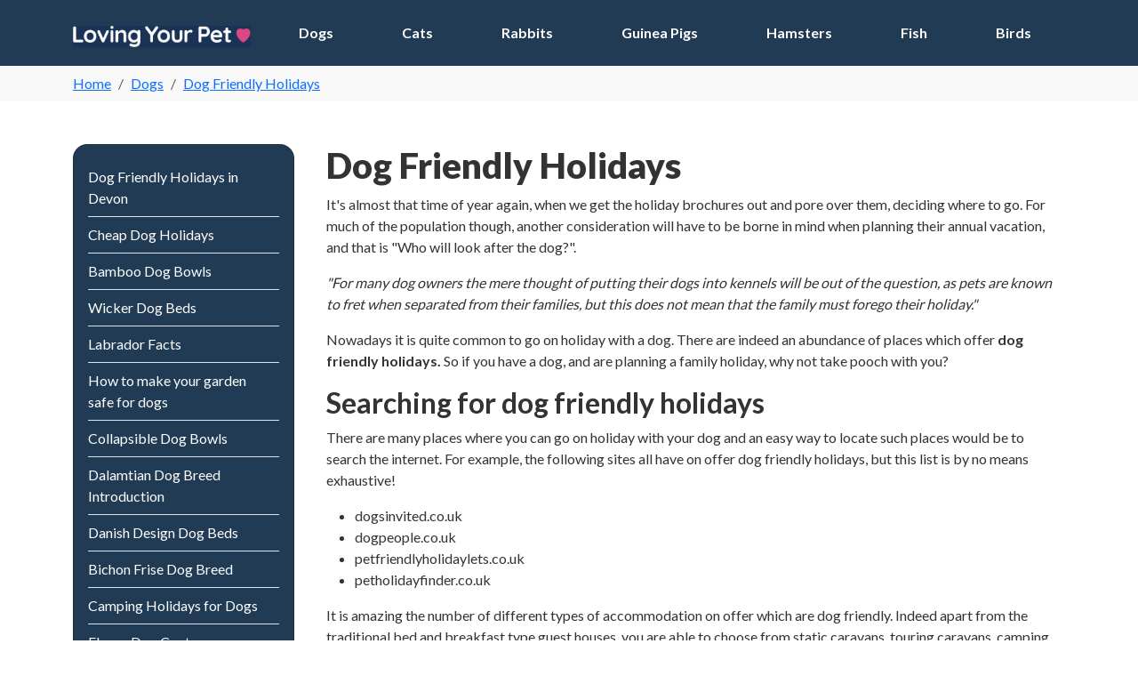

--- FILE ---
content_type: text/html; charset=UTF-8
request_url: https://www.lovingyourpet.co.uk/dogs/dog-friendly-holidays.php
body_size: 4280
content:
<!DOCTYPE html>
<html lang="en">
<head>
		<script async src="https://www.googletagmanager.com/gtag/js?id=G-1QJE7Y42W2"></script>
	<script>
	window.dataLayer = window.dataLayer || [];
	function gtag(){dataLayer.push(arguments);}
	gtag('js', new Date());
	gtag('config', 'G-1QJE7Y42W2');
	</script>
		<meta charset="utf-8">
    <meta name="viewport" content="width=device-width, initial-scale=1">
		<title>Dog Friendly Holidays | Loving Your Pet</title>
	<meta name="description" content="Taking your dog on holiday is more and more popular these days.  There's loads of dog friendly holiday options to choose from, but which is best?  Here is our guide." />	
		<link rel="canonical" href="https://www.lovingyourpet.co.uk/dogs/dog-friendly-holidays.php">
		
		<link rel="amphtml" href="https://www.lovingyourpet.co.uk/amp/dogs/dog-friendly-holidays.php">
		<link rel="preconnect" href="https://fonts.googleapis.com">
<link rel="preconnect" href="https://fonts.gstatic.com" crossorigin>
<link href="https://fonts.googleapis.com/css2?family=Lato:wght@400;700;900&display=swap" rel="stylesheet">
	<link href="https://cdn.jsdelivr.net/npm/bootstrap@5.3.2/dist/css/bootstrap.min.css" rel="stylesheet" integrity="sha384-T3c6CoIi6uLrA9TneNEoa7RxnatzjcDSCmG1MXxSR1GAsXEV/Dwwykc2MPK8M2HN" crossorigin="anonymous">
	<link href="/css/custom.css?v=2" rel="stylesheet">
	<link rel="shortcut icon" href="/img/favicon.ico" type="image/x-icon" />	
	<script type="application/ld+json">
	{
		"@context" : "https://schema.org",
		"@type" : "WebSite",
		"name" : "Loving Your Pet",
		"url" : "https://www.lovingyourpet.co.uk"
	}
	</script>
	<script type="application/ld+json">
	{
		"@context": "https://schema.org",
		"@type": "WebPage",
		"name": "Dog Friendly Holidays | Loving Your Pet",
		"description": "Taking your dog on holiday is more and more popular these days.  There's loads of dog friendly holiday options to choose from, but which is best?  Here is our guide.",
		"publisher": {
			"@type": "Organization",
			"name": "Loving Your Pet"
		}
	}
	</script>
	<meta name="google-site-verification" content="zv5yiEgyCL95KFq18D94EhoAW_fWeH-IAWkvBrb7SSk" />
</head><body><div class='bg-blue py-2'>
	<div class='container'>
		<div class='row'>
			<div class='col'>
				<nav class="navbar navbar-expand-lg navbar-dark bg-blue">
					<a class="navbar-brand" href="/">
						<img src="/img/logo-h-282.jpg" class='logo' alt="Loving Your Pet" width='282' height='34'>
					</a>
					<button class="navbar-toggler" type="button" data-bs-toggle="collapse" data-bs-target="#navbarSupportedContent" aria-controls="navbarSupportedContent" aria-expanded="false" aria-label="Toggle navigation">
						<span class="navbar-toggler-icon"></span>
					</button>
					<div class="collapse navbar-collapse" id="navbarSupportedContent">
						<ul class="navbar-nav ms-auto mb-2 mb-lg-0">
														<li class="nav-item">
								<a class="nav-link" href="/dogs/">Dogs</a>
							</li>
							<li class="nav-item">
								<a class="nav-link" href="/cats/">Cats</a>
							</li>
							<li class="nav-item">
								<a class="nav-link" href="/rabbits/">Rabbits</a>
							</li>
							<li class="nav-item">
								<a class="nav-link" href="/guinea-pigs/">Guinea Pigs</a>
							</li>
							<li class="nav-item">
								<a class="nav-link" href="/hamsters/">Hamsters</a>
							</li>
							<li class="nav-item">
								<a class="nav-link" href="/fish/">Fish</a>
							</li>
							<li class="nav-item">
								<a class="nav-link" href="/birds/">Birds</a>
							</li>
						</ul>
					</div>
				</nav>
			</div>
		</div>
	</div>
</div><div class='bg-light'>
	<div class='container'>
		<div class='row'>
			<div class='col py-2'>
				<nav aria-label="breadcrumb">
  <ol class="breadcrumb m-0 p-0" vocab='https://schema.org/' typeof='BreadcrumbList'>
<li class='breadcrumb-item' property='itemListElement' typeof='ListItem'><a property='item' typeof='WebPage' href='/'><span property='name'>Home</span></a><meta property='position' content='1'></li><li class='breadcrumb-item' property='itemListElement' typeof='ListItem'><a property='item' typeof='WebPage' href='/dogs/'><span property='name'>Dogs</span></a><meta property='position' content='2'></li><li class='breadcrumb-item' property='itemListElement' typeof='ListItem'><a property='item' typeof='WebPage' href='/dogs/dog-friendly-holidays.php'><span property='name'>Dog Friendly Holidays</span></a><meta property='position' content='3'></li>  </ol>
</nav>			</div>
		</div>
	</div>
</div>
<main class='py-5'>
	<div class='container'>
		<div class='row'>
			<div id='sidebar' class='col-12 col-lg-4 col-xl-3 order-2 order-lg-1 pe-lg-4'>
				<div id='sidebar-links' class='card bg-blue p-3'>
			<ul class="list-group list-group-flush">
							<li class="list-group-item"><a href='/dogs/dog-friendly-holidays-in-devon.php'>Dog Friendly Holidays in Devon</a></li>
								<li class="list-group-item"><a href='/dogs/cheap-dog-holidays.php'>Cheap Dog Holidays</a></li>
								<li class="list-group-item"><a href='/dogs/bamboo-dog-bowls.php'>Bamboo Dog Bowls</a></li>
								<li class="list-group-item"><a href='/dogs/wicker-dog-beds.php'>Wicker Dog Beds</a></li>
								<li class="list-group-item"><a href='/dogs/labrador-facts.php'>Labrador Facts</a></li>
								<li class="list-group-item"><a href='/dogs/dog-proofing-garden.php'>How to make your garden safe for dogs</a></li>
								<li class="list-group-item"><a href='/dogs/collapsible-dog-bowls.php'>Collapsible Dog Bowls</a></li>
								<li class="list-group-item"><a href='/dogs/dalmatian-dog-breed.php'>Dalamtian Dog Breed Introduction</a></li>
								<li class="list-group-item"><a href='/dogs/danish-design-dog-beds.php'>Danish Design Dog Beds</a></li>
								<li class="list-group-item"><a href='/dogs/bichon-frise-dog-breed.php'>Bichon Frise Dog Breed</a></li>
								<li class="list-group-item"><a href='/dogs/camping-with-a-dog.php'>Camping Holidays for Dogs</a></li>
								<li class="list-group-item"><a href='/dogs/fleece-dog-coats.php'>Fleece Dog Coats</a></li>
							</ul>
			</div>			</div>
			<div class='col-12 col-lg-8 col-xl-9 pl-lg-4 order-1 order-lg-2'>
				<h1>Dog Friendly Holidays</h1>
<p>It's almost that time of year again, when we get the holiday brochures out and pore over them, deciding where to go.  For much of the population though, another consideration will have to be borne in mind when planning their annual vacation, and that is "Who will look after the dog?".</p>

<p><i>"For many dog owners the mere thought of putting their dogs into kennels will be out of the question, as pets are known to fret when separated from their families, but this does not mean that the family must forego their holiday."</i></p>

<p>Nowadays it is quite common to go on holiday with a dog.  There are indeed an abundance of places which offer <b>dog friendly holidays.</b>  So if you have a dog, and are planning a family holiday, why not take pooch with you?</p>

<h2>Searching for dog friendly holidays</h2>
<p>There are many places where you can go on holiday with your dog and an easy way to locate such places would be to search the internet.  For example, the following sites all have on offer dog friendly holidays, but this list is by no means exhaustive!</p>
<ul>
<li>dogsinvited.co.uk</li>
<li>dogpeople.co.uk</li>
<li>petfriendlyholidaylets.co.uk</li>
<li>petholidayfinder.co.uk</li>
</ul>

<p>It is amazing the number of different types of accommodation on offer which are dog friendly.  Indeed apart from the traditional bed and breakfast type guest houses, you are able to choose from static caravans, touring caravans, camping sites, apartments, lodges and some farmhouses now offer you the opportunity of holidaying with your dog.</p>


<h2>Dog Holiday Rules and Regulations</h2>
<p>Before you book your dog friendly holiday it might be an idea to double check on what their exact rules and regulations are, before you take the plunge.  For instance, you may need to check:</p>

<ul>
<li>If you wish to take more than one dog; you must specify this at the outset as sometimes even dog friendly holidays only allow one dog per family.</li>
<li>If you wish to go out for the day, must you take your dog with you?   The majority of dog friendly holiday accommodation will specify that you must take your dog out with you if you leave the accommodation unattended.  In other words they will not allow you to leave your dog in the accommodation on it's own.</li>
<li>You may wish to check whether there is any doggy equipment available, ie beds/kennels etc.</li>
</ul>

<h2>Dogs on the Beach</h2>
<p>It should be borne in mind that some Seaside Award resorts and those with Blue Flag beaches have rules concerning dogs.  Dogs are in fact banned from such beaches and must be kept on a leash in areas adjoin the beaches.  This enforcement only usually applies to the main section of the beach at peak seasons (usually between May and September).</p>

<p>Dogs are normally allowed on nearby stretches of beach and on most rural and any areas where dogs are banned will be signposted quite clearly.</p>

<h2>A Walk in the Park</h2>
<p>There can be restrictions regarding dogs in relation to National Parks and some inland resorts, and therefore you should plan ahead carefully to ensure that your dog can be catered for whilst you are away.   Alternatively, if you are going to be walking in the countryside, always remember to adhere to the Countryside Code of Practice.</p> 

<h2>Cost Implications of your Dog Friendly Holiday</h2>
<p>Naturally you will have to pay to take your dog on holiday with you, but from the various options available you should be able to find a suitable holiday for your particular budget.</p>

<h2>Travelling Light </h2>
<p>Besides packing your own suitcase, don't forget that you will also need to take items for your dog, including:</p>
<ul>
<li>Water bowl and food dish.</li>
<li>Dog food.</li>
<li>Blankets and bedding if not supplied by your accommodation.</li>
<li>Towels.</li>
<li>Grooming kit.</li>
<li>Collar and lead - you may wish to consider taking an extra one in case of loss.</li>
<li>Any medication your dog requires.</li>
<li>If you intend to go on the beach, some form of protective shade.</li>
<li>Some toys for him to play with.</li>
</ul>
<p><b>Britain really is very dog friendly - and what better than to take your dog on holiday with you.  Some dog friendly holidays even include Dog Welcome Packs - now isn't that a treat?!</b></p>

<p>If you are looking for a dog friendly holiday, but budget is a bit tight, have a read of our guide to finding <a href='/dogs/cheap-dog-holidays.php'>cheap dog holidays.</a></p>
			</div>
		</div>
	</div>
</main><footer class="footer">
	<div class="container">
		<div class="row py-5">
			<div class="col-12 col-md-6 col-lg-9">
				<ul class="list-unstyled mb-5 mb-lg-0">
					<li><a href="/">Home</a></li>
					<li><a href="/about/">About Loving Your Pet</a></li>
					<li><a href="/contact/">Contact</a></li>
				</ul>
			</div>
			<div class="col-12 col-md-6 col-lg-3">
			</div>	
		</div>
		<div class="row text-center subfooter pb-4">
			<div class="col-12">
				<a href="/privacy/">Privacy Policy</a> | <a href="/terms/">Terms of Use of Website</a> | <a href="/affiliate-disclosure/">Affiliate Disclosure</a>
			</div>
		</div>
	</div>
</footer>
<div class='bg-pink py-4 base'>
	<div class="container">
		<div class="row">
			<div class="col text-md-center text-white">
				&copy; Loving Your Pet 2026.  All rights reserved
			</div>
		</div>
	</div>
</div>	
<script src="https://code.jquery.com/jquery-3.3.1.min.js" integrity="sha256-FgpCb/KJQlLNfOu91ta32o/NMZxltwRo8QtmkMRdAu8=" crossorigin="anonymous"></script>
<script src="https://cdn.jsdelivr.net/npm/@popperjs/core@2.11.8/dist/umd/popper.min.js" integrity="sha384-I7E8VVD/ismYTF4hNIPjVp/Zjvgyol6VFvRkX/vR+Vc4jQkC+hVqc2pM8ODewa9r" crossorigin="anonymous"></script>
<script src="https://cdn.jsdelivr.net/npm/bootstrap@5.3.1/dist/js/bootstrap.min.js" integrity="sha384-Rx+T1VzGupg4BHQYs2gCW9It+akI2MM/mndMCy36UVfodzcJcF0GGLxZIzObiEfa" crossorigin="anonymous"></script>
<script src="/js/main.js"></script>
</body>
</html>

--- FILE ---
content_type: text/css
request_url: https://www.lovingyourpet.co.uk/css/custom.css?v=2
body_size: 800
content:
html, body { height: 100%; }
body { font-family: "Lato", sans-serif; font-size: 16px; color: #333; font-weight: 400; font-style: normal; -webkit-font-smoothing: antialiased; -moz-osx-font-smoothing: grayscale; }

 .navbar-brand .logo { max-width: 200px; max-height:24px }

h1, h2, h3, h4, h5, h6, .h1, .h2, .h3, .h4, .h5, .h6 { font-weight: 600;}
h1, .h1 { font-weight:900 }

.card-footer { background-color: transparent; border-top: none; padding: var(--bs-card-spacer-y) var(--bs-card-spacer-x);}
.bg-pink { background-color: #F473C9}
.bg-orange { background-color: #F19F1F; }
.bg-light { background-color: #f8f8f8 !important; }
.bg-blue { background-color: #213B54; }
#sidebar .list-group-item a { color: #fff; text-decoration: none; }
#sidebar .list-group-item a:hover { text-decoration: underline; }
#sidebar .list-group-item { padding-left: 0 !important;}
.list-group-item { background-color: transparent}

input.clever { display:none;}
/* img.logo { height: 34px; } */


.nav-wrapper { background-color: #5D8575; }
.navbar-dark .navbar-nav .nav-link { color: #fff; font-weight: 600; }
.card { border-radius: 16px; }
.card-img-top {     padding: var(--bs-card-spacer-y) var(--bs-card-spacer-x); }
footer a:link { color: #fff; text-decoration: none; }
footer a:visited { color: #fff; text-decoration: none; }
footer a:hover { color: #fff; text-decoration: underline; }
footer a:active { color: #fff; text-decoration: none; }
footer .list-unstyled li { padding: 0.33rem 0}
footer { background: #213B54; color: #fff; }
.subfooter, .base { font-size: smaller; }
.subfooter a:link { text-decoration: underline; padding: 0 1rem; }

.btn { border-radius: 6.1875rem; font-weight: 900; padding: 0.5rem 2rem; }

.btn-primary { border-color: #F473C9; color: #fff; background-color: #F473C9;}
.btn-primary:hover { color: #fff; border-color: #213B54; background-color: #213B54}

.navbar { padding-right: 0; padding-left: 0; }

.masthead h1 { color: #fff; margin: 0; }
.navbar-light .navbar-nav .nav-link { color: #fff; }
.navbar-light .navbar-nav .nav-link:focus, .navbar-light .navbar-nav .nav-link:hover  { color: #F473C9; }


.navbar-dark .navbar-toggler-icon { background-image: url("data:image/svg+xml;charset=utf8,%3Csvg viewBox='0 0 32 32' xmlns='http://www.w3.org/2000/svg'%3E%3Cpath stroke='rgba(255,255,255, 1)' stroke-width='2' stroke-linecap='round' stroke-miterlimit='10' d='M4 8h24M4 16h24M4 24h24'/%3E%3C/svg%3E"); }
.navbar { padding-left: 0; padding-right: 0; }
.navbar-dark .navbar-nav .nav-link { color: #fff; }
.navbar-dark .navbar-toggler { border-color: #fff; background-color: transparent; border-radius: 0; }

@media (max-width: 575px)
{

}

/* Small devices (landscape phones, 576px and up) */
@media (min-width: 576px)
{

}

/* Medium devices (tablets, 768px and up) */
@media (min-width: 768px)
{
	.nav-item { flex: 1 1 auto; text-align: center; }
	.navbar-nav { width: 100%; }
}

/* Large devices (desktops, 992px and up) */
@media (min-width: 992px)
{

}

/* Extra large devices (large desktops, 1200px and up) */
@media (min-width: 1200px)
{
	img.logo { margin-top: 4px; }
}
@media (min-width: 1200px)
{
}